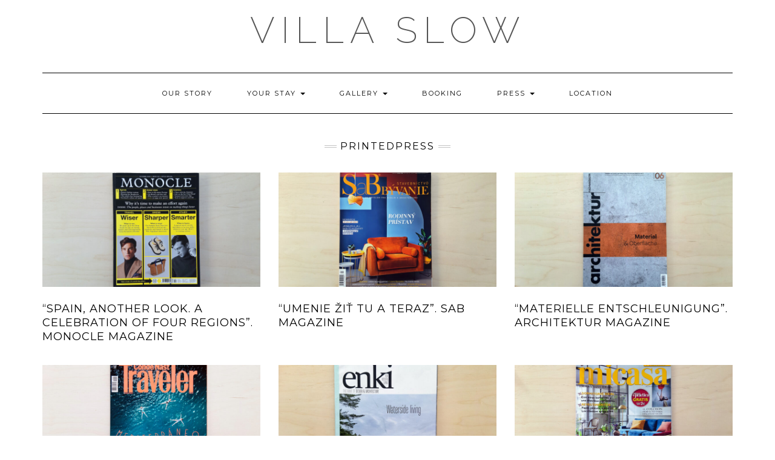

--- FILE ---
content_type: text/html; charset=UTF-8
request_url: https://villaslow.com/category/printedpress/
body_size: 10221
content:
<!DOCTYPE html>
<html lang="en-US">
<head>
    <meta charset="UTF-8" />
    <meta http-equiv="X-UA-Compatible" content="IE=edge" />
    <meta name="viewport" content="width=device-width, initial-scale=1" />
        <title>printedpress &#8211; Villa Slow</title>
<meta name='robots' content='max-image-preview:large' />
<link rel='dns-prefetch' href='//fonts.googleapis.com' />
<link href='https://fonts.gstatic.com' crossorigin rel='preconnect' />
<link rel="alternate" type="application/rss+xml" title="Villa Slow &raquo; Feed" href="https://villaslow.com/feed/" />
<link rel="alternate" type="application/rss+xml" title="Villa Slow &raquo; Comments Feed" href="https://villaslow.com/comments/feed/" />
<link rel="alternate" type="application/rss+xml" title="Villa Slow &raquo; printedpress Category Feed" href="https://villaslow.com/category/printedpress/feed/" />
		<!-- This site uses the Google Analytics by MonsterInsights plugin v8.14.1 - Using Analytics tracking - https://www.monsterinsights.com/ -->
							<script src="//www.googletagmanager.com/gtag/js?id=UA-109039789-1"  data-cfasync="false" data-wpfc-render="false" type="text/javascript" async></script>
			<script data-cfasync="false" data-wpfc-render="false" type="text/javascript">
				var mi_version = '8.14.1';
				var mi_track_user = true;
				var mi_no_track_reason = '';
				
								var disableStrs = [
															'ga-disable-UA-109039789-1',
									];

				/* Function to detect opted out users */
				function __gtagTrackerIsOptedOut() {
					for (var index = 0; index < disableStrs.length; index++) {
						if (document.cookie.indexOf(disableStrs[index] + '=true') > -1) {
							return true;
						}
					}

					return false;
				}

				/* Disable tracking if the opt-out cookie exists. */
				if (__gtagTrackerIsOptedOut()) {
					for (var index = 0; index < disableStrs.length; index++) {
						window[disableStrs[index]] = true;
					}
				}

				/* Opt-out function */
				function __gtagTrackerOptout() {
					for (var index = 0; index < disableStrs.length; index++) {
						document.cookie = disableStrs[index] + '=true; expires=Thu, 31 Dec 2099 23:59:59 UTC; path=/';
						window[disableStrs[index]] = true;
					}
				}

				if ('undefined' === typeof gaOptout) {
					function gaOptout() {
						__gtagTrackerOptout();
					}
				}
								window.dataLayer = window.dataLayer || [];

				window.MonsterInsightsDualTracker = {
					helpers: {},
					trackers: {},
				};
				if (mi_track_user) {
					function __gtagDataLayer() {
						dataLayer.push(arguments);
					}

					function __gtagTracker(type, name, parameters) {
						if (!parameters) {
							parameters = {};
						}

						if (parameters.send_to) {
							__gtagDataLayer.apply(null, arguments);
							return;
						}

						if (type === 'event') {
							
														parameters.send_to = monsterinsights_frontend.ua;
							__gtagDataLayer(type, name, parameters);
													} else {
							__gtagDataLayer.apply(null, arguments);
						}
					}

					__gtagTracker('js', new Date());
					__gtagTracker('set', {
						'developer_id.dZGIzZG': true,
											});
															__gtagTracker('config', 'UA-109039789-1', {"forceSSL":"true"} );
										window.gtag = __gtagTracker;										(function () {
						/* https://developers.google.com/analytics/devguides/collection/analyticsjs/ */
						/* ga and __gaTracker compatibility shim. */
						var noopfn = function () {
							return null;
						};
						var newtracker = function () {
							return new Tracker();
						};
						var Tracker = function () {
							return null;
						};
						var p = Tracker.prototype;
						p.get = noopfn;
						p.set = noopfn;
						p.send = function () {
							var args = Array.prototype.slice.call(arguments);
							args.unshift('send');
							__gaTracker.apply(null, args);
						};
						var __gaTracker = function () {
							var len = arguments.length;
							if (len === 0) {
								return;
							}
							var f = arguments[len - 1];
							if (typeof f !== 'object' || f === null || typeof f.hitCallback !== 'function') {
								if ('send' === arguments[0]) {
									var hitConverted, hitObject = false, action;
									if ('event' === arguments[1]) {
										if ('undefined' !== typeof arguments[3]) {
											hitObject = {
												'eventAction': arguments[3],
												'eventCategory': arguments[2],
												'eventLabel': arguments[4],
												'value': arguments[5] ? arguments[5] : 1,
											}
										}
									}
									if ('pageview' === arguments[1]) {
										if ('undefined' !== typeof arguments[2]) {
											hitObject = {
												'eventAction': 'page_view',
												'page_path': arguments[2],
											}
										}
									}
									if (typeof arguments[2] === 'object') {
										hitObject = arguments[2];
									}
									if (typeof arguments[5] === 'object') {
										Object.assign(hitObject, arguments[5]);
									}
									if ('undefined' !== typeof arguments[1].hitType) {
										hitObject = arguments[1];
										if ('pageview' === hitObject.hitType) {
											hitObject.eventAction = 'page_view';
										}
									}
									if (hitObject) {
										action = 'timing' === arguments[1].hitType ? 'timing_complete' : hitObject.eventAction;
										hitConverted = mapArgs(hitObject);
										__gtagTracker('event', action, hitConverted);
									}
								}
								return;
							}

							function mapArgs(args) {
								var arg, hit = {};
								var gaMap = {
									'eventCategory': 'event_category',
									'eventAction': 'event_action',
									'eventLabel': 'event_label',
									'eventValue': 'event_value',
									'nonInteraction': 'non_interaction',
									'timingCategory': 'event_category',
									'timingVar': 'name',
									'timingValue': 'value',
									'timingLabel': 'event_label',
									'page': 'page_path',
									'location': 'page_location',
									'title': 'page_title',
								};
								for (arg in args) {
																		if (!(!args.hasOwnProperty(arg) || !gaMap.hasOwnProperty(arg))) {
										hit[gaMap[arg]] = args[arg];
									} else {
										hit[arg] = args[arg];
									}
								}
								return hit;
							}

							try {
								f.hitCallback();
							} catch (ex) {
							}
						};
						__gaTracker.create = newtracker;
						__gaTracker.getByName = newtracker;
						__gaTracker.getAll = function () {
							return [];
						};
						__gaTracker.remove = noopfn;
						__gaTracker.loaded = true;
						window['__gaTracker'] = __gaTracker;
					})();
									} else {
										console.log("");
					(function () {
						function __gtagTracker() {
							return null;
						}

						window['__gtagTracker'] = __gtagTracker;
						window['gtag'] = __gtagTracker;
					})();
									}
			</script>
				<!-- / Google Analytics by MonsterInsights -->
		<script type="text/javascript">
window._wpemojiSettings = {"baseUrl":"https:\/\/s.w.org\/images\/core\/emoji\/14.0.0\/72x72\/","ext":".png","svgUrl":"https:\/\/s.w.org\/images\/core\/emoji\/14.0.0\/svg\/","svgExt":".svg","source":{"concatemoji":"https:\/\/villaslow.com\/wp-includes\/js\/wp-emoji-release.min.js?ver=6.1.9"}};
/*! This file is auto-generated */
!function(e,a,t){var n,r,o,i=a.createElement("canvas"),p=i.getContext&&i.getContext("2d");function s(e,t){var a=String.fromCharCode,e=(p.clearRect(0,0,i.width,i.height),p.fillText(a.apply(this,e),0,0),i.toDataURL());return p.clearRect(0,0,i.width,i.height),p.fillText(a.apply(this,t),0,0),e===i.toDataURL()}function c(e){var t=a.createElement("script");t.src=e,t.defer=t.type="text/javascript",a.getElementsByTagName("head")[0].appendChild(t)}for(o=Array("flag","emoji"),t.supports={everything:!0,everythingExceptFlag:!0},r=0;r<o.length;r++)t.supports[o[r]]=function(e){if(p&&p.fillText)switch(p.textBaseline="top",p.font="600 32px Arial",e){case"flag":return s([127987,65039,8205,9895,65039],[127987,65039,8203,9895,65039])?!1:!s([55356,56826,55356,56819],[55356,56826,8203,55356,56819])&&!s([55356,57332,56128,56423,56128,56418,56128,56421,56128,56430,56128,56423,56128,56447],[55356,57332,8203,56128,56423,8203,56128,56418,8203,56128,56421,8203,56128,56430,8203,56128,56423,8203,56128,56447]);case"emoji":return!s([129777,127995,8205,129778,127999],[129777,127995,8203,129778,127999])}return!1}(o[r]),t.supports.everything=t.supports.everything&&t.supports[o[r]],"flag"!==o[r]&&(t.supports.everythingExceptFlag=t.supports.everythingExceptFlag&&t.supports[o[r]]);t.supports.everythingExceptFlag=t.supports.everythingExceptFlag&&!t.supports.flag,t.DOMReady=!1,t.readyCallback=function(){t.DOMReady=!0},t.supports.everything||(n=function(){t.readyCallback()},a.addEventListener?(a.addEventListener("DOMContentLoaded",n,!1),e.addEventListener("load",n,!1)):(e.attachEvent("onload",n),a.attachEvent("onreadystatechange",function(){"complete"===a.readyState&&t.readyCallback()})),(e=t.source||{}).concatemoji?c(e.concatemoji):e.wpemoji&&e.twemoji&&(c(e.twemoji),c(e.wpemoji)))}(window,document,window._wpemojiSettings);
</script>
<style type="text/css">
img.wp-smiley,
img.emoji {
	display: inline !important;
	border: none !important;
	box-shadow: none !important;
	height: 1em !important;
	width: 1em !important;
	margin: 0 0.07em !important;
	vertical-align: -0.1em !important;
	background: none !important;
	padding: 0 !important;
}
</style>
	<link rel='stylesheet' id='wp-block-library-css' href='https://villaslow.com/wp-includes/css/dist/block-library/style.min.css?ver=6.1.9' type='text/css' media='all' />
<link rel='stylesheet' id='classic-theme-styles-css' href='https://villaslow.com/wp-includes/css/classic-themes.min.css?ver=1' type='text/css' media='all' />
<style id='global-styles-inline-css' type='text/css'>
body{--wp--preset--color--black: #000000;--wp--preset--color--cyan-bluish-gray: #abb8c3;--wp--preset--color--white: #ffffff;--wp--preset--color--pale-pink: #f78da7;--wp--preset--color--vivid-red: #cf2e2e;--wp--preset--color--luminous-vivid-orange: #ff6900;--wp--preset--color--luminous-vivid-amber: #fcb900;--wp--preset--color--light-green-cyan: #7bdcb5;--wp--preset--color--vivid-green-cyan: #00d084;--wp--preset--color--pale-cyan-blue: #8ed1fc;--wp--preset--color--vivid-cyan-blue: #0693e3;--wp--preset--color--vivid-purple: #9b51e0;--wp--preset--gradient--vivid-cyan-blue-to-vivid-purple: linear-gradient(135deg,rgba(6,147,227,1) 0%,rgb(155,81,224) 100%);--wp--preset--gradient--light-green-cyan-to-vivid-green-cyan: linear-gradient(135deg,rgb(122,220,180) 0%,rgb(0,208,130) 100%);--wp--preset--gradient--luminous-vivid-amber-to-luminous-vivid-orange: linear-gradient(135deg,rgba(252,185,0,1) 0%,rgba(255,105,0,1) 100%);--wp--preset--gradient--luminous-vivid-orange-to-vivid-red: linear-gradient(135deg,rgba(255,105,0,1) 0%,rgb(207,46,46) 100%);--wp--preset--gradient--very-light-gray-to-cyan-bluish-gray: linear-gradient(135deg,rgb(238,238,238) 0%,rgb(169,184,195) 100%);--wp--preset--gradient--cool-to-warm-spectrum: linear-gradient(135deg,rgb(74,234,220) 0%,rgb(151,120,209) 20%,rgb(207,42,186) 40%,rgb(238,44,130) 60%,rgb(251,105,98) 80%,rgb(254,248,76) 100%);--wp--preset--gradient--blush-light-purple: linear-gradient(135deg,rgb(255,206,236) 0%,rgb(152,150,240) 100%);--wp--preset--gradient--blush-bordeaux: linear-gradient(135deg,rgb(254,205,165) 0%,rgb(254,45,45) 50%,rgb(107,0,62) 100%);--wp--preset--gradient--luminous-dusk: linear-gradient(135deg,rgb(255,203,112) 0%,rgb(199,81,192) 50%,rgb(65,88,208) 100%);--wp--preset--gradient--pale-ocean: linear-gradient(135deg,rgb(255,245,203) 0%,rgb(182,227,212) 50%,rgb(51,167,181) 100%);--wp--preset--gradient--electric-grass: linear-gradient(135deg,rgb(202,248,128) 0%,rgb(113,206,126) 100%);--wp--preset--gradient--midnight: linear-gradient(135deg,rgb(2,3,129) 0%,rgb(40,116,252) 100%);--wp--preset--duotone--dark-grayscale: url('#wp-duotone-dark-grayscale');--wp--preset--duotone--grayscale: url('#wp-duotone-grayscale');--wp--preset--duotone--purple-yellow: url('#wp-duotone-purple-yellow');--wp--preset--duotone--blue-red: url('#wp-duotone-blue-red');--wp--preset--duotone--midnight: url('#wp-duotone-midnight');--wp--preset--duotone--magenta-yellow: url('#wp-duotone-magenta-yellow');--wp--preset--duotone--purple-green: url('#wp-duotone-purple-green');--wp--preset--duotone--blue-orange: url('#wp-duotone-blue-orange');--wp--preset--font-size--small: 13px;--wp--preset--font-size--medium: 20px;--wp--preset--font-size--large: 36px;--wp--preset--font-size--x-large: 42px;--wp--preset--spacing--20: 0.44rem;--wp--preset--spacing--30: 0.67rem;--wp--preset--spacing--40: 1rem;--wp--preset--spacing--50: 1.5rem;--wp--preset--spacing--60: 2.25rem;--wp--preset--spacing--70: 3.38rem;--wp--preset--spacing--80: 5.06rem;}:where(.is-layout-flex){gap: 0.5em;}body .is-layout-flow > .alignleft{float: left;margin-inline-start: 0;margin-inline-end: 2em;}body .is-layout-flow > .alignright{float: right;margin-inline-start: 2em;margin-inline-end: 0;}body .is-layout-flow > .aligncenter{margin-left: auto !important;margin-right: auto !important;}body .is-layout-constrained > .alignleft{float: left;margin-inline-start: 0;margin-inline-end: 2em;}body .is-layout-constrained > .alignright{float: right;margin-inline-start: 2em;margin-inline-end: 0;}body .is-layout-constrained > .aligncenter{margin-left: auto !important;margin-right: auto !important;}body .is-layout-constrained > :where(:not(.alignleft):not(.alignright):not(.alignfull)){max-width: var(--wp--style--global--content-size);margin-left: auto !important;margin-right: auto !important;}body .is-layout-constrained > .alignwide{max-width: var(--wp--style--global--wide-size);}body .is-layout-flex{display: flex;}body .is-layout-flex{flex-wrap: wrap;align-items: center;}body .is-layout-flex > *{margin: 0;}:where(.wp-block-columns.is-layout-flex){gap: 2em;}.has-black-color{color: var(--wp--preset--color--black) !important;}.has-cyan-bluish-gray-color{color: var(--wp--preset--color--cyan-bluish-gray) !important;}.has-white-color{color: var(--wp--preset--color--white) !important;}.has-pale-pink-color{color: var(--wp--preset--color--pale-pink) !important;}.has-vivid-red-color{color: var(--wp--preset--color--vivid-red) !important;}.has-luminous-vivid-orange-color{color: var(--wp--preset--color--luminous-vivid-orange) !important;}.has-luminous-vivid-amber-color{color: var(--wp--preset--color--luminous-vivid-amber) !important;}.has-light-green-cyan-color{color: var(--wp--preset--color--light-green-cyan) !important;}.has-vivid-green-cyan-color{color: var(--wp--preset--color--vivid-green-cyan) !important;}.has-pale-cyan-blue-color{color: var(--wp--preset--color--pale-cyan-blue) !important;}.has-vivid-cyan-blue-color{color: var(--wp--preset--color--vivid-cyan-blue) !important;}.has-vivid-purple-color{color: var(--wp--preset--color--vivid-purple) !important;}.has-black-background-color{background-color: var(--wp--preset--color--black) !important;}.has-cyan-bluish-gray-background-color{background-color: var(--wp--preset--color--cyan-bluish-gray) !important;}.has-white-background-color{background-color: var(--wp--preset--color--white) !important;}.has-pale-pink-background-color{background-color: var(--wp--preset--color--pale-pink) !important;}.has-vivid-red-background-color{background-color: var(--wp--preset--color--vivid-red) !important;}.has-luminous-vivid-orange-background-color{background-color: var(--wp--preset--color--luminous-vivid-orange) !important;}.has-luminous-vivid-amber-background-color{background-color: var(--wp--preset--color--luminous-vivid-amber) !important;}.has-light-green-cyan-background-color{background-color: var(--wp--preset--color--light-green-cyan) !important;}.has-vivid-green-cyan-background-color{background-color: var(--wp--preset--color--vivid-green-cyan) !important;}.has-pale-cyan-blue-background-color{background-color: var(--wp--preset--color--pale-cyan-blue) !important;}.has-vivid-cyan-blue-background-color{background-color: var(--wp--preset--color--vivid-cyan-blue) !important;}.has-vivid-purple-background-color{background-color: var(--wp--preset--color--vivid-purple) !important;}.has-black-border-color{border-color: var(--wp--preset--color--black) !important;}.has-cyan-bluish-gray-border-color{border-color: var(--wp--preset--color--cyan-bluish-gray) !important;}.has-white-border-color{border-color: var(--wp--preset--color--white) !important;}.has-pale-pink-border-color{border-color: var(--wp--preset--color--pale-pink) !important;}.has-vivid-red-border-color{border-color: var(--wp--preset--color--vivid-red) !important;}.has-luminous-vivid-orange-border-color{border-color: var(--wp--preset--color--luminous-vivid-orange) !important;}.has-luminous-vivid-amber-border-color{border-color: var(--wp--preset--color--luminous-vivid-amber) !important;}.has-light-green-cyan-border-color{border-color: var(--wp--preset--color--light-green-cyan) !important;}.has-vivid-green-cyan-border-color{border-color: var(--wp--preset--color--vivid-green-cyan) !important;}.has-pale-cyan-blue-border-color{border-color: var(--wp--preset--color--pale-cyan-blue) !important;}.has-vivid-cyan-blue-border-color{border-color: var(--wp--preset--color--vivid-cyan-blue) !important;}.has-vivid-purple-border-color{border-color: var(--wp--preset--color--vivid-purple) !important;}.has-vivid-cyan-blue-to-vivid-purple-gradient-background{background: var(--wp--preset--gradient--vivid-cyan-blue-to-vivid-purple) !important;}.has-light-green-cyan-to-vivid-green-cyan-gradient-background{background: var(--wp--preset--gradient--light-green-cyan-to-vivid-green-cyan) !important;}.has-luminous-vivid-amber-to-luminous-vivid-orange-gradient-background{background: var(--wp--preset--gradient--luminous-vivid-amber-to-luminous-vivid-orange) !important;}.has-luminous-vivid-orange-to-vivid-red-gradient-background{background: var(--wp--preset--gradient--luminous-vivid-orange-to-vivid-red) !important;}.has-very-light-gray-to-cyan-bluish-gray-gradient-background{background: var(--wp--preset--gradient--very-light-gray-to-cyan-bluish-gray) !important;}.has-cool-to-warm-spectrum-gradient-background{background: var(--wp--preset--gradient--cool-to-warm-spectrum) !important;}.has-blush-light-purple-gradient-background{background: var(--wp--preset--gradient--blush-light-purple) !important;}.has-blush-bordeaux-gradient-background{background: var(--wp--preset--gradient--blush-bordeaux) !important;}.has-luminous-dusk-gradient-background{background: var(--wp--preset--gradient--luminous-dusk) !important;}.has-pale-ocean-gradient-background{background: var(--wp--preset--gradient--pale-ocean) !important;}.has-electric-grass-gradient-background{background: var(--wp--preset--gradient--electric-grass) !important;}.has-midnight-gradient-background{background: var(--wp--preset--gradient--midnight) !important;}.has-small-font-size{font-size: var(--wp--preset--font-size--small) !important;}.has-medium-font-size{font-size: var(--wp--preset--font-size--medium) !important;}.has-large-font-size{font-size: var(--wp--preset--font-size--large) !important;}.has-x-large-font-size{font-size: var(--wp--preset--font-size--x-large) !important;}
.wp-block-navigation a:where(:not(.wp-element-button)){color: inherit;}
:where(.wp-block-columns.is-layout-flex){gap: 2em;}
.wp-block-pullquote{font-size: 1.5em;line-height: 1.6;}
</style>
<link rel='stylesheet' id='slick-style-css' href='https://villaslow.com/wp-content/plugins/blog-designer-pack/assets/css/slick.css?ver=3.4.3' type='text/css' media='all' />
<link rel='stylesheet' id='bdp-public-style-css' href='https://villaslow.com/wp-content/plugins/blog-designer-pack/assets/css/bdp-public.css?ver=3.4.3' type='text/css' media='all' />
<link rel='stylesheet' id='cpsh-shortcodes-css' href='https://villaslow.com/wp-content/plugins/column-shortcodes/assets/css/shortcodes.css?ver=1.0.1' type='text/css' media='all' />
<link rel='stylesheet' id='dashicons-css' href='https://villaslow.com/wp-includes/css/dashicons.min.css?ver=6.1.9' type='text/css' media='all' />
<link rel='stylesheet' id='front_styles-css' href='https://villaslow.com/wp-content/plugins/wp-smart-editor/css/front_styles.css?ver=6.1.9' type='text/css' media='all' />
<link rel='stylesheet' id='custom_styles-css' href='https://villaslow.com/wp-content/plugins/wp-smart-editor/css/customstyles/custom_styles.css?ver=6.1.9' type='text/css' media='all' />
<link rel='stylesheet' id='wpse_qtip_css-css' href='https://villaslow.com/wp-content/plugins/wp-smart-editor/css/jquery.qtip.css?ver=6.1.9' type='text/css' media='all' />
<link rel='stylesheet' id='kale-fonts-css' href='https://fonts.googleapis.com/css?family=Montserrat%3A400%2C700%7CLato%3A400%2C700%2C300%2C300italic%2C400italic%2C700italic%7CRaleway%3A200%7CCaveat&#038;subset=latin%2Clatin-ext' type='text/css' media='all' />
<link rel='stylesheet' id='bootstrap-css' href='https://villaslow.com/wp-content/themes/kale/assets/css/bootstrap.min.css?ver=6.1.9' type='text/css' media='all' />
<link rel='stylesheet' id='bootstrap-select-css' href='https://villaslow.com/wp-content/themes/kale/assets/css/bootstrap-select.min.css?ver=6.1.9' type='text/css' media='all' />
<link rel='stylesheet' id='smartmenus-bootstrap-css' href='https://villaslow.com/wp-content/themes/kale/assets/css/jquery.smartmenus.bootstrap.css?ver=6.1.9' type='text/css' media='all' />
<link rel='stylesheet' id='fontawesome-css' href='https://villaslow.com/wp-content/themes/kale/assets/css/fontawesome.min.css?ver=6.1.9' type='text/css' media='all' />
<link rel='stylesheet' id='fontawesome-all-css' href='https://villaslow.com/wp-content/themes/kale/assets/css/all.min.css?ver=6.1.9' type='text/css' media='all' />
<link rel='stylesheet' id='owl-carousel-css' href='https://villaslow.com/wp-content/themes/kale/assets/css/owl.carousel.css?ver=6.1.9' type='text/css' media='all' />
<link rel='stylesheet' id='kale-style-css' href='https://villaslow.com/wp-content/themes/kale/style.css?ver=6.1.9' type='text/css' media='all' />
<link rel='stylesheet' id='wpdevelop-bts-css' href='https://villaslow.com/wp-content/plugins/booking/assets/libs/bootstrap-css/css/bootstrap.css?ver=3.3.5.1' type='text/css' media='all' />
<link rel='stylesheet' id='wpdevelop-bts-theme-css' href='https://villaslow.com/wp-content/plugins/booking/assets/libs/bootstrap-css/css/bootstrap-theme.css?ver=3.3.5.1' type='text/css' media='all' />
<link rel='stylesheet' id='wpbc-tippy-popover-css' href='https://villaslow.com/wp-content/plugins/booking/assets/libs/tippy.js/themes/wpbc-tippy-popover.css?ver=6.3.7' type='text/css' media='all' />
<link rel='stylesheet' id='wpbc-tippy-times-css' href='https://villaslow.com/wp-content/plugins/booking/assets/libs/tippy.js/themes/wpbc-tippy-times.css?ver=6.3.7' type='text/css' media='all' />
<link rel='stylesheet' id='wpbc-material-design-icons-css' href='https://villaslow.com/wp-content/plugins/booking/assets/libs/material-design-icons/material-design-icons.css?ver=4.0.0' type='text/css' media='all' />
<link rel='stylesheet' id='wpbc-time_picker-css' href='https://villaslow.com/wp-content/plugins/booking/css/wpbc_time-selector.css?ver=9.4.3.1' type='text/css' media='all' />
<link rel='stylesheet' id='wpbc-time_picker-skin-css' href='https://villaslow.com/wp-content/plugins/booking/css/time_picker_skins/grey.css?ver=9.4.3.1' type='text/css' media='all' />
<link rel='stylesheet' id='wpbc-client-pages-css' href='https://villaslow.com/wp-content/plugins/booking/css/client.css?ver=9.4.3.1' type='text/css' media='all' />
<link rel='stylesheet' id='wpbc-calendar-css' href='https://villaslow.com/wp-content/plugins/booking/css/calendar.css?ver=9.4.3.1' type='text/css' media='all' />
<link rel='stylesheet' id='wpbc-calendar-skin-css' href='https://villaslow.com/wp-content/plugins/booking/css/skins/traditional-light.css?ver=9.4.3.1' type='text/css' media='all' />
<link rel='stylesheet' id='wpbc-flex-timeline-css' href='https://villaslow.com/wp-content/plugins/booking/core/timeline/v2/css/timeline_v2.css?ver=9.4.3.1' type='text/css' media='all' />
<link rel='stylesheet' id='wpbc-flex-timeline-skin-css' href='https://villaslow.com/wp-content/plugins/booking/core/timeline/v2/css/timeline_skin_v2.css?ver=9.4.3.1' type='text/css' media='all' />
<script type='text/javascript' src='https://villaslow.com/wp-content/plugins/google-analytics-for-wordpress/assets/js/frontend-gtag.js?ver=8.14.1' id='monsterinsights-frontend-script-js'></script>
<script data-cfasync="false" data-wpfc-render="false" type="text/javascript" id='monsterinsights-frontend-script-js-extra'>/* <![CDATA[ */
var monsterinsights_frontend = {"js_events_tracking":"true","download_extensions":"doc,pdf,ppt,zip,xls,docx,pptx,xlsx","inbound_paths":"[]","home_url":"https:\/\/villaslow.com","hash_tracking":"false","ua":"UA-109039789-1","v4_id":""};/* ]]> */
</script>
<script type='text/javascript' src='https://villaslow.com/wp-includes/js/jquery/jquery.min.js?ver=3.6.1' id='jquery-core-js'></script>
<script type='text/javascript' src='https://villaslow.com/wp-includes/js/jquery/jquery-migrate.min.js?ver=3.3.2' id='jquery-migrate-js'></script>
<script type='text/javascript' src='https://villaslow.com/wp-content/plugins/wp-smart-editor/js/jquery.qtip.min.js?ver=6.1.9' id='wpse_qtip-js'></script>
<script type='text/javascript' src='https://villaslow.com/wp-content/plugins/wp-smart-editor/js/frontend_tooltip.js?ver=6.1.9' id='custom_tooltip-js'></script>
<!--[if lt IE 9]>
<script type='text/javascript' src='https://villaslow.com/wp-content/themes/kale/assets/js/html5shiv.min.js?ver=3.7.0' id='kale-html5-js'></script>
<![endif]-->
<!--[if lt IE 9]>
<script type='text/javascript' src='https://villaslow.com/wp-content/themes/kale/assets/js/respond.min.js?ver=1.3.0' id='kale-respond-js'></script>
<![endif]-->
<script type='text/javascript' id='wpbc-global-vars-js-extra'>
/* <![CDATA[ */
var wpbcg = {"time_disable_modes":["single"]};
var wpbc_global1 = {"wpbc_ajaxurl":"https:\/\/villaslow.com\/wp-admin\/admin-ajax.php","wpdev_bk_plugin_url":"https:\/\/villaslow.com\/wp-content\/plugins\/booking","wpbc_today":"[2026,1,19,9,25]","visible_booking_id_on_page":"[]","booking_max_monthes_in_calendar":"2y","user_unavilable_days":"[999]","wpdev_bk_edit_id_hash":"","wpdev_bk_plugin_filename":"wpdev-booking.php","bk_days_selection_mode":"multiple","wpdev_bk_personal":"0","block_some_dates_from_today":"0","message_verif_requred":"This field is required","message_verif_requred_for_check_box":"This checkbox must be checked","message_verif_requred_for_radio_box":"At least one option must be selected","message_verif_emeil":"Incorrect email field","message_verif_same_emeil":"Your emails do not match","message_verif_selectdts":"Please, select booking date(s) at Calendar.","parent_booking_resources":"[]","new_booking_title":"Thank you for your online booking.  We will send confirmation of your booking as soon as possible.","new_booking_title_time":"7000","type_of_thank_you_message":"message","thank_you_page_URL":"https:\/\/villaslow.com\/thank-you","is_am_pm_inside_time":"true","is_booking_used_check_in_out_time":"false","wpbc_active_locale":"en_US","wpbc_message_processing":"Processing","wpbc_message_deleting":"Deleting","wpbc_message_updating":"Updating","wpbc_message_saving":"Saving","message_checkinouttime_error":"Error! Please reset your check-in\/check-out dates above.","message_starttime_error":"Start Time is invalid. The date or time may be booked, or already in the past! Please choose another date or time.","message_endtime_error":"End Time is invalid. The date or time may be booked, or already in the past. The End Time may also be earlier that the start time, if only 1 day was selected! Please choose another date or time.","message_rangetime_error":"The time(s) may be booked, or already in the past!","message_durationtime_error":"The time(s) may be booked, or already in the past!","bk_highlight_timeslot_word":"Booked Times:"};
/* ]]> */
</script>
<script type='text/javascript' src='https://villaslow.com/wp-content/plugins/booking/js/wpbc_vars.js?ver=9.4.3.1' id='wpbc-global-vars-js'></script>
<script type='text/javascript' src='https://villaslow.com/wp-content/plugins/booking/assets/libs/popper/popper.js?ver=2.11.2' id='wpbc-popper-js'></script>
<script type='text/javascript' src='https://villaslow.com/wp-content/plugins/booking/assets/libs/tippy.js/dist/tippy-bundle.umd.js?ver=6.3.7' id='wpbc-tipcy-js'></script>
<script type='text/javascript' src='https://villaslow.com/wp-content/plugins/booking/js/datepick/jquery.datepick.wpbc.9.0.js?ver=9.0' id='wpbc-datepick-js'></script>
<script type='text/javascript' src='https://villaslow.com/wp-content/plugins/booking/js/client.js?ver=9.4.3.1' id='wpbc-main-client-js'></script>
<script type='text/javascript' src='https://villaslow.com/wp-content/plugins/booking/js/wpbc_times.js?ver=9.4.3.1' id='wpbc-times-js'></script>
<script type='text/javascript' src='https://villaslow.com/wp-content/plugins/booking/js/wpbc_time-selector.js?ver=9.4.3.1' id='wpbc-time-selector-js'></script>
<script type='text/javascript' src='https://villaslow.com/wp-content/plugins/booking/core/timeline/v2/_out/timeline_v2.js?ver=9.4.3.1' id='wpbc-timeline-flex-js'></script>
<link rel="https://api.w.org/" href="https://villaslow.com/wp-json/" /><link rel="alternate" type="application/json" href="https://villaslow.com/wp-json/wp/v2/categories/23" /><link rel="EditURI" type="application/rsd+xml" title="RSD" href="https://villaslow.com/xmlrpc.php?rsd" />
<link rel="wlwmanifest" type="application/wlwmanifest+xml" href="https://villaslow.com/wp-includes/wlwmanifest.xml" />
<meta name="generator" content="WordPress 6.1.9" />
<style>.simplemap img{max-width:none !important;padding:0 !important;margin:0 !important;}.staticmap,.staticmap img{max-width:100% !important;height:auto !important;}.simplemap .simplemap-content{display:none;}</style>
<script>var google_map_api_key = 'AIzaSyB-OMLfE-sY1l0mEXoUkeBgzsvWmvi-o8c';</script><link rel="icon" href="https://villaslow.com/wp-content/uploads/2017/04/cropped-Logo-villa-slow-512px-32x32.jpg" sizes="32x32" />
<link rel="icon" href="https://villaslow.com/wp-content/uploads/2017/04/cropped-Logo-villa-slow-512px-192x192.jpg" sizes="192x192" />
<link rel="apple-touch-icon" href="https://villaslow.com/wp-content/uploads/2017/04/cropped-Logo-villa-slow-512px-180x180.jpg" />
<meta name="msapplication-TileImage" content="https://villaslow.com/wp-content/uploads/2017/04/cropped-Logo-villa-slow-512px-270x270.jpg" />
		<style type="text/css" id="wp-custom-css">
			/*
You can add your own CSS here.

Click the help icon above to learn more.
*/.home .blog-feed {
display: none;
}

.footer-copyright .credit {
  display: none;
}
.frontpage-slider .caption .date,
.frontpage-slider .caption .read-more {
    display: none;
}

@media only screen and (max-width:480px) {
.hide_on_mobile {
display: none !important;}
}		</style>
		</head>

<body data-rsssl=1 class="archive category category-printedpress category-23 wp-custom-logo">
<svg xmlns="http://www.w3.org/2000/svg" viewBox="0 0 0 0" width="0" height="0" focusable="false" role="none" style="visibility: hidden; position: absolute; left: -9999px; overflow: hidden;" ><defs><filter id="wp-duotone-dark-grayscale"><feColorMatrix color-interpolation-filters="sRGB" type="matrix" values=" .299 .587 .114 0 0 .299 .587 .114 0 0 .299 .587 .114 0 0 .299 .587 .114 0 0 " /><feComponentTransfer color-interpolation-filters="sRGB" ><feFuncR type="table" tableValues="0 0.49803921568627" /><feFuncG type="table" tableValues="0 0.49803921568627" /><feFuncB type="table" tableValues="0 0.49803921568627" /><feFuncA type="table" tableValues="1 1" /></feComponentTransfer><feComposite in2="SourceGraphic" operator="in" /></filter></defs></svg><svg xmlns="http://www.w3.org/2000/svg" viewBox="0 0 0 0" width="0" height="0" focusable="false" role="none" style="visibility: hidden; position: absolute; left: -9999px; overflow: hidden;" ><defs><filter id="wp-duotone-grayscale"><feColorMatrix color-interpolation-filters="sRGB" type="matrix" values=" .299 .587 .114 0 0 .299 .587 .114 0 0 .299 .587 .114 0 0 .299 .587 .114 0 0 " /><feComponentTransfer color-interpolation-filters="sRGB" ><feFuncR type="table" tableValues="0 1" /><feFuncG type="table" tableValues="0 1" /><feFuncB type="table" tableValues="0 1" /><feFuncA type="table" tableValues="1 1" /></feComponentTransfer><feComposite in2="SourceGraphic" operator="in" /></filter></defs></svg><svg xmlns="http://www.w3.org/2000/svg" viewBox="0 0 0 0" width="0" height="0" focusable="false" role="none" style="visibility: hidden; position: absolute; left: -9999px; overflow: hidden;" ><defs><filter id="wp-duotone-purple-yellow"><feColorMatrix color-interpolation-filters="sRGB" type="matrix" values=" .299 .587 .114 0 0 .299 .587 .114 0 0 .299 .587 .114 0 0 .299 .587 .114 0 0 " /><feComponentTransfer color-interpolation-filters="sRGB" ><feFuncR type="table" tableValues="0.54901960784314 0.98823529411765" /><feFuncG type="table" tableValues="0 1" /><feFuncB type="table" tableValues="0.71764705882353 0.25490196078431" /><feFuncA type="table" tableValues="1 1" /></feComponentTransfer><feComposite in2="SourceGraphic" operator="in" /></filter></defs></svg><svg xmlns="http://www.w3.org/2000/svg" viewBox="0 0 0 0" width="0" height="0" focusable="false" role="none" style="visibility: hidden; position: absolute; left: -9999px; overflow: hidden;" ><defs><filter id="wp-duotone-blue-red"><feColorMatrix color-interpolation-filters="sRGB" type="matrix" values=" .299 .587 .114 0 0 .299 .587 .114 0 0 .299 .587 .114 0 0 .299 .587 .114 0 0 " /><feComponentTransfer color-interpolation-filters="sRGB" ><feFuncR type="table" tableValues="0 1" /><feFuncG type="table" tableValues="0 0.27843137254902" /><feFuncB type="table" tableValues="0.5921568627451 0.27843137254902" /><feFuncA type="table" tableValues="1 1" /></feComponentTransfer><feComposite in2="SourceGraphic" operator="in" /></filter></defs></svg><svg xmlns="http://www.w3.org/2000/svg" viewBox="0 0 0 0" width="0" height="0" focusable="false" role="none" style="visibility: hidden; position: absolute; left: -9999px; overflow: hidden;" ><defs><filter id="wp-duotone-midnight"><feColorMatrix color-interpolation-filters="sRGB" type="matrix" values=" .299 .587 .114 0 0 .299 .587 .114 0 0 .299 .587 .114 0 0 .299 .587 .114 0 0 " /><feComponentTransfer color-interpolation-filters="sRGB" ><feFuncR type="table" tableValues="0 0" /><feFuncG type="table" tableValues="0 0.64705882352941" /><feFuncB type="table" tableValues="0 1" /><feFuncA type="table" tableValues="1 1" /></feComponentTransfer><feComposite in2="SourceGraphic" operator="in" /></filter></defs></svg><svg xmlns="http://www.w3.org/2000/svg" viewBox="0 0 0 0" width="0" height="0" focusable="false" role="none" style="visibility: hidden; position: absolute; left: -9999px; overflow: hidden;" ><defs><filter id="wp-duotone-magenta-yellow"><feColorMatrix color-interpolation-filters="sRGB" type="matrix" values=" .299 .587 .114 0 0 .299 .587 .114 0 0 .299 .587 .114 0 0 .299 .587 .114 0 0 " /><feComponentTransfer color-interpolation-filters="sRGB" ><feFuncR type="table" tableValues="0.78039215686275 1" /><feFuncG type="table" tableValues="0 0.94901960784314" /><feFuncB type="table" tableValues="0.35294117647059 0.47058823529412" /><feFuncA type="table" tableValues="1 1" /></feComponentTransfer><feComposite in2="SourceGraphic" operator="in" /></filter></defs></svg><svg xmlns="http://www.w3.org/2000/svg" viewBox="0 0 0 0" width="0" height="0" focusable="false" role="none" style="visibility: hidden; position: absolute; left: -9999px; overflow: hidden;" ><defs><filter id="wp-duotone-purple-green"><feColorMatrix color-interpolation-filters="sRGB" type="matrix" values=" .299 .587 .114 0 0 .299 .587 .114 0 0 .299 .587 .114 0 0 .299 .587 .114 0 0 " /><feComponentTransfer color-interpolation-filters="sRGB" ><feFuncR type="table" tableValues="0.65098039215686 0.40392156862745" /><feFuncG type="table" tableValues="0 1" /><feFuncB type="table" tableValues="0.44705882352941 0.4" /><feFuncA type="table" tableValues="1 1" /></feComponentTransfer><feComposite in2="SourceGraphic" operator="in" /></filter></defs></svg><svg xmlns="http://www.w3.org/2000/svg" viewBox="0 0 0 0" width="0" height="0" focusable="false" role="none" style="visibility: hidden; position: absolute; left: -9999px; overflow: hidden;" ><defs><filter id="wp-duotone-blue-orange"><feColorMatrix color-interpolation-filters="sRGB" type="matrix" values=" .299 .587 .114 0 0 .299 .587 .114 0 0 .299 .587 .114 0 0 .299 .587 .114 0 0 " /><feComponentTransfer color-interpolation-filters="sRGB" ><feFuncR type="table" tableValues="0.098039215686275 1" /><feFuncG type="table" tableValues="0 0.66274509803922" /><feFuncB type="table" tableValues="0.84705882352941 0.41960784313725" /><feFuncA type="table" tableValues="1 1" /></feComponentTransfer><feComposite in2="SourceGraphic" operator="in" /></filter></defs></svg><a class="skip-link screen-reader-text" href="#content">
Skip to content</a>

<div class="main-wrapper">
    <div class="container">

        <!-- Header -->
        <header class="header" role="banner">

            
            <!-- Header Row 2 -->
            <div class="header-row-2">
                <div class="logo">
                    
												<div class="header-logo-text"><a href="https://villaslow.com/">Villa Slow</a></div>
						
                                    </div>
                            </div>
            <!-- /Header Row 2 -->


            <!-- Header Row 3 -->
            <div class="header-row-3">
                <nav class="navbar navbar-default" role="navigation" aria-label="Main navigation">
                    <div class="navbar-header">
                        <button type="button" class="navbar-toggle collapsed" data-toggle="collapse" data-target=".header-row-3 .navbar-collapse" aria-expanded="false">
                        <span class="sr-only">Toggle Navigation</span>
                        <span class="icon-bar"></span>
                        <span class="icon-bar"></span>
                        <span class="icon-bar"></span>
                        </button>
                    </div>
                    <!-- Navigation -->
                    <div class="navbar-collapse collapse"><ul id="menu-general-menu" class="nav navbar-nav"><li id="menu-item-53" class="menu-item menu-item-type-post_type menu-item-object-page menu-item-53"><a href="https://villaslow.com/design/">Our Story</a></li>
<li id="menu-item-163" class="menu-item menu-item-type-taxonomy menu-item-object-category menu-item-has-children menu-item-163 dropdown"><a href="#" data-toggle="dropdown" class="dropdown-toggle" aria-haspopup="true">Your stay <span class="caret"></span></a>
<ul role="menu" class=" dropdown-menu">
	<li id="menu-item-409" class="menu-item menu-item-type-post_type menu-item-object-post menu-item-409"><a href="https://villaslow.com/valles-pasiegos/">the surroundings</a></li>
	<li id="menu-item-410" class="menu-item menu-item-type-post_type menu-item-object-post menu-item-410"><a href="https://villaslow.com/water-from-the-ground/">the land</a></li>
	<li id="menu-item-411" class="menu-item menu-item-type-post_type menu-item-object-post menu-item-411"><a href="https://villaslow.com/home/">the HOME</a></li>
</ul>
</li>
<li id="menu-item-190" class="menu-item menu-item-type-post_type menu-item-object-page menu-item-has-children menu-item-190 dropdown"><a href="#" data-toggle="dropdown" class="dropdown-toggle" aria-haspopup="true">Gallery <span class="caret"></span></a>
<ul role="menu" class=" dropdown-menu">
	<li id="menu-item-587" class="menu-item menu-item-type-post_type menu-item-object-page menu-item-home menu-item-587"><a href="https://villaslow.com/villa-slow/">VILLA SLOW</a></li>
	<li id="menu-item-584" class="menu-item menu-item-type-post_type menu-item-object-page menu-item-584"><a href="https://villaslow.com/the-making-of/">THE MAKING OF</a></li>
</ul>
</li>
<li id="menu-item-31" class="menu-item menu-item-type-post_type menu-item-object-page menu-item-31"><a href="https://villaslow.com/booking-and-prices/">Booking</a></li>
<li id="menu-item-1240" class="menu-item menu-item-type-taxonomy menu-item-object-category menu-item-has-children menu-item-1240 dropdown"><a href="#" data-toggle="dropdown" class="dropdown-toggle" aria-haspopup="true">PRESS <span class="caret"></span></a>
<ul role="menu" class=" dropdown-menu">
	<li id="menu-item-1185" class="menu-item menu-item-type-post_type menu-item-object-page menu-item-1185"><a href="https://villaslow.com/reviews/">PRINTED PRESS</a></li>
	<li id="menu-item-1242" class="menu-item menu-item-type-post_type menu-item-object-page menu-item-1242"><a href="https://villaslow.com/online-press/">Online press</a></li>
</ul>
</li>
<li id="menu-item-52" class="menu-item menu-item-type-post_type menu-item-object-page menu-item-52"><a href="https://villaslow.com/how-to-get-there/">Location</a></li>
</ul></div>                    <!-- /Navigation -->
                </nav>
            </div>
            <!-- /Header Row 3 -->

        </header>
        <!-- /Header -->


<a id="content"></a>
<!-- Full Width Category -->
<div class="full-width-category">
    <h1 class="block-title"><span>printedpress</span></h1>
    
    <!-- Blog Feed -->
    <div class="blog-feed" role="main">
                    <div class="row" data-fluid=".entry-title">            <div class="col-md-4"><div id="post-1178" class="entry entry-small post-1178 post type-post status-publish format-standard has-post-thumbnail category-press category-printedpress">
    
    <div class="entry-content">
        
        <div class="entry-thumb">
                        <a href="https://villaslow.com/spain-another-look-a-celebration-of-four-regions-monocle-magazine/"><img width="760" height="400" src="https://villaslow.com/wp-content/uploads/2024/01/villa-slow-monocle-magazine-1-760x400.jpg" class="img-responsive wp-post-image" alt="&#8220;Spain, another look. A celebration of four regions&#8221;.  Monocle Magazine" decoding="async" /></a>
                    </div>
        
                
                <h3 class="entry-title"><a href="https://villaslow.com/spain-another-look-a-celebration-of-four-regions-monocle-magazine/" title="&#8220;Spain, another look. A celebration of four regions&#8221;.  Monocle Magazine">&#8220;Spain, another look. A celebration of four regions&#8221;.  Monocle Magazine</a></h3>
                
                <div class="entry-summary">
                            </div>
                
                
    </div>
</div></div>
                                                <div class="col-md-4"><div id="post-1169" class="entry entry-small post-1169 post type-post status-publish format-standard has-post-thumbnail category-press category-printedpress">
    
    <div class="entry-content">
        
        <div class="entry-thumb">
                        <a href="https://villaslow.com/umenie-zit-tu-a-teraz-sab-magazine/"><img width="760" height="400" src="https://villaslow.com/wp-content/uploads/2024/01/villa-slow-sab-magazine-1-760x400.jpg" class="img-responsive wp-post-image" alt="&#8220;UMENIE ŽIŤ TU A TERAZ&#8221;.  SaB Magazine" decoding="async" loading="lazy" /></a>
                    </div>
        
                
                <h3 class="entry-title"><a href="https://villaslow.com/umenie-zit-tu-a-teraz-sab-magazine/" title="&#8220;UMENIE ŽIŤ TU A TERAZ&#8221;.  SaB Magazine">&#8220;UMENIE ŽIŤ TU A TERAZ&#8221;.  SaB Magazine</a></h3>
                
                <div class="entry-summary">
                            </div>
                
                
    </div>
</div></div>
                                                <div class="col-md-4"><div id="post-1164" class="entry entry-small post-1164 post type-post status-publish format-standard has-post-thumbnail category-press category-printedpress">
    
    <div class="entry-content">
        
        <div class="entry-thumb">
                        <a href="https://villaslow.com/materielle-entschleunigung-architektur-magazine/"><img width="760" height="400" src="https://villaslow.com/wp-content/uploads/2024/01/villa-slow-architektur-magazine-1-760x400.jpg" class="img-responsive wp-post-image" alt="&#8220;Materielle entschleunigung&#8221;.  architektur Magazine" decoding="async" loading="lazy" /></a>
                    </div>
        
                
                <h3 class="entry-title"><a href="https://villaslow.com/materielle-entschleunigung-architektur-magazine/" title="&#8220;Materielle entschleunigung&#8221;.  architektur Magazine">&#8220;Materielle entschleunigung&#8221;.  architektur Magazine</a></h3>
                
                <div class="entry-summary">
                            </div>
                
                
    </div>
</div></div>
            </div>                        <div class="row" data-fluid=".entry-title">            <div class="col-md-4"><div id="post-1147" class="entry entry-small post-1147 post type-post status-publish format-standard has-post-thumbnail category-press category-printedpress">
    
    <div class="entry-content">
        
        <div class="entry-thumb">
                        <a href="https://villaslow.com/habitacion-con-vistas-traveler-magazine/"><img width="760" height="400" src="https://villaslow.com/wp-content/uploads/2024/01/villa-slow-traveler-magazine-1-760x400.jpg" class="img-responsive wp-post-image" alt="&#8220;Habitación con vistas&#8221;.  Traveler Magazine" decoding="async" loading="lazy" /></a>
                    </div>
        
                
                <h3 class="entry-title"><a href="https://villaslow.com/habitacion-con-vistas-traveler-magazine/" title="&#8220;Habitación con vistas&#8221;.  Traveler Magazine">&#8220;Habitación con vistas&#8221;.  Traveler Magazine</a></h3>
                
                <div class="entry-summary">
                            </div>
                
                
    </div>
</div></div>
                                                <div class="col-md-4"><div id="post-1151" class="entry entry-small post-1151 post type-post status-publish format-standard has-post-thumbnail category-press category-printedpress">
    
    <div class="entry-content">
        
        <div class="entry-thumb">
                        <a href="https://villaslow.com/uncovering-beauty-enky-magazine/"><img width="760" height="400" src="https://villaslow.com/wp-content/uploads/2024/01/villa-slow-enki-magazine-1-760x400.jpg" class="img-responsive wp-post-image" alt="&#8220;Uncovering beauty&#8221;.  enky Magazine" decoding="async" loading="lazy" /></a>
                    </div>
        
                
                <h3 class="entry-title"><a href="https://villaslow.com/uncovering-beauty-enky-magazine/" title="&#8220;Uncovering beauty&#8221;.  enky Magazine">&#8220;Uncovering beauty&#8221;.  enky Magazine</a></h3>
                
                <div class="entry-summary">
                            </div>
                
                
    </div>
</div></div>
                                                <div class="col-md-4"><div id="post-1135" class="entry entry-small post-1135 post type-post status-publish format-standard has-post-thumbnail category-press category-printedpress">
    
    <div class="entry-content">
        
        <div class="entry-thumb">
                        <a href="https://villaslow.com/puertas-al-campo-micasa-magazine/"><img width="760" height="400" src="https://villaslow.com/wp-content/uploads/2024/01/villa-slow-micasa-magazine-1-760x400.jpg" class="img-responsive wp-post-image" alt="&#8220;Puertas al campo&#8221;.  micasa Magazine" decoding="async" loading="lazy" /></a>
                    </div>
        
                
                <h3 class="entry-title"><a href="https://villaslow.com/puertas-al-campo-micasa-magazine/" title="&#8220;Puertas al campo&#8221;.  micasa Magazine">&#8220;Puertas al campo&#8221;.  micasa Magazine</a></h3>
                
                <div class="entry-summary">
                            </div>
                
                
    </div>
</div></div>
            </div>                        <div class="row" data-fluid=".entry-title">            <div class="col-md-4"><div id="post-1141" class="entry entry-small post-1141 post type-post status-publish format-standard has-post-thumbnail category-press category-printedpress">
    
    <div class="entry-content">
        
        <div class="entry-thumb">
                        <a href="https://villaslow.com/ein-haus-zwischen-hugeln-nature-view-magazine/"><img width="760" height="400" src="https://villaslow.com/wp-content/uploads/2024/01/villa-slow-natureview-magazine-1-760x400.jpg" class="img-responsive wp-post-image" alt="&#8220;Ein Haus zwischen Hügeln&#8221;. Nature View Magazine" decoding="async" loading="lazy" /></a>
                    </div>
        
                
                <h3 class="entry-title"><a href="https://villaslow.com/ein-haus-zwischen-hugeln-nature-view-magazine/" title="&#8220;Ein Haus zwischen Hügeln&#8221;. Nature View Magazine">&#8220;Ein Haus zwischen Hügeln&#8221;. Nature View Magazine</a></h3>
                
                <div class="entry-summary">
                            </div>
                
                
    </div>
</div></div>
                        
    </div>
    <!-- /Blog Feed -->
    </div>
<!-- /Full Width Category -->
<hr />


        
        

<!-- Footer Widgets -->
<aside class="footer-widgets" role="complementary" aria-label="Footer sidebar">

    <!-- Footer Row 2 -->
        <div class="row footer-row-2">
        
        <div class="col-lg-3 col-md-3 col-sm-6 col-xs-12"><div id="text-8" class="hide_on_mobile footer-row-2-widget widget widget_text"><h3 class="widget-title">TO DO IN THE AREA</h3>			<div class="textwidget"><p><a href="http://www.elsoplao.es/">Cuevas del Soplao</a></p>
<p><a href="https://magicseaweed.com/Cantabria-West-Surfing/85/" target="_blank" rel="noopener">Surf</a></p>
<p><a href="https://www.wikiloc.com/trails/hiking/spain/cantabria">Hiking</a></p>
<p><a href="http://nor3.com/en/" target="_blank" rel="noopener">Adventure sports</a></p>
</div>
		</div></div>        
        <div class="col-lg-3 col-md-3 col-sm-6 col-xs-12"><div id="text-9" class="hide_on_mobile footer-row-2-widget widget widget_text"><h3 class="widget-title">TOURIST INFORMATION</h3>			<div class="textwidget"><p><a href="http://www.vallespasiegos.org" target="_blank" rel="noopener">Valles Pasiegos</a></p>
<p><a href="http://www.turismodecantabria.com">Official Website Tourism of Cantabria</a></p>
<p><a href="https://redcantabrarural.com" target="_blank" rel="noopener">Naturea Cantabria</a></p>
<p><a href="https://www.guggenheim-bilbao.eus/" target="_blank" rel="noopener">Guggenheim Museum</a></p>
<p><a href="https://www.centrobotin.org/" target="_blank" rel="noopener">Cultural Centre Botin Santander</a></p>
</div>
		</div></div>        
        <div class="col-lg-3 col-md-3 col-sm-6 col-xs-12"><div id="text-10" class="hide_on_mobile footer-row-2-widget widget widget_text"><h3 class="widget-title">CONTACT US</h3>			<div class="textwidget"><p><strong>T.</strong> 0034 600 778 296</p>
<p><strong>E.</strong> <a href="mailto:booking@villaslow.com" target="_blank" rel="noopener">booking@villaslow.com</a></p>
<p><strong>Número de inscripción en el Registro General de Empresas Turísticas de Cantabria: </strong>G-103194</p>
</div>
		</div><div id="media_image-11" class="hide_on_mobile footer-row-2-widget widget widget_media_image"><a href="https://www.facebook.com/Villa-Slow-1536238396430820/?notif_id=1509018414012506&#038;notif_t=fbpage_fan_invite" target="_blank" rel="noopener"><img width="20" height="20" src="https://villaslow.com/wp-content/uploads/2017/10/fb-villa-slow-150x150.png" class="image wp-image-699  attachment-20x20 size-20x20" alt="" decoding="async" loading="lazy" style="max-width: 100%; height: auto;" srcset="https://villaslow.com/wp-content/uploads/2017/10/fb-villa-slow-150x150.png 150w, https://villaslow.com/wp-content/uploads/2017/10/fb-villa-slow-e1509227957351.png 30w" sizes="(max-width: 20px) 100vw, 20px" /></a></div><div id="media_image-12" class="hide_on_mobile footer-row-2-widget widget widget_media_image"><a href="http://www.instagram.com/villaslow" target="_blank" rel="noopener"><img width="20" height="20" src="https://villaslow.com/wp-content/uploads/2017/10/Instagram-villa-slow-150x150.jpg" class="image wp-image-697  attachment-20x20 size-20x20" alt="" decoding="async" loading="lazy" style="max-width: 100%; height: auto;" srcset="https://villaslow.com/wp-content/uploads/2017/10/Instagram-villa-slow-150x150.jpg 150w, https://villaslow.com/wp-content/uploads/2017/10/Instagram-villa-slow-300x300.jpg 300w, https://villaslow.com/wp-content/uploads/2017/10/Instagram-villa-slow-400x400.jpg 400w, https://villaslow.com/wp-content/uploads/2017/10/Instagram-villa-slow-e1509230427482.jpg 30w" sizes="(max-width: 20px) 100vw, 20px" /></a></div></div>        
        <div class="col-lg-3 col-md-3 col-sm-6 col-xs-12"><div id="search-8" class="hide_on_mobile footer-row-2-widget widget widget_search"><form role="search" method="get" class="search-form" action="https://villaslow.com/" role="search">
    <div class="form-group">
    	<input type="search" class="search-field form-control" value="" name="s" />
    </div>
    <div class="form-actions">
    	<button type="submit" class="btn btn-default">Search</button>
    </div>
</form>

<span class="search-trigger"><i class="fa fa-search"></i><span class="screen-reader-text">Searching is in progress</span></span>
</div></div>        
                
     </div>
     <hr />
          <!-- /Footer Row 2 -->
     
     

</aside>

<!-- /Footer Widgets -->
        
        <!-- Footer -->
        <div class="footer" role="contentinfo">
            
                        
                                    <div class="footer-copyright">© Villa Slow all rights reserved</div>
                        
            <div class="footer-copyright">
                <ul class="credit">
                    <li><a href="https://www.lyrathemes.com/kale/">Kale</a> by LyraThemes.com.</li>
                </ul>
            </div>
            
        </div>
        <!-- /Footer -->
        
    </div><!-- /Container -->
</div><!-- /Main Wrapper -->

<script type='text/javascript' src='https://villaslow.com/wp-content/themes/kale/assets/js/bootstrap.min.js?ver=6.1.9' id='bootstrap-js'></script>
<script type='text/javascript' src='https://villaslow.com/wp-content/themes/kale/assets/js/bootstrap-select.min.js?ver=6.1.9' id='bootstrap-select-js'></script>
<script type='text/javascript' src='https://villaslow.com/wp-content/themes/kale/assets/js/jquery.smartmenus.js?ver=6.1.9' id='smartmenus-js'></script>
<script type='text/javascript' src='https://villaslow.com/wp-content/themes/kale/assets/js/jquery.smartmenus.bootstrap.js?ver=6.1.9' id='smartmenus-bootstrap-js'></script>
<script type='text/javascript' src='https://villaslow.com/wp-content/themes/kale/assets/js/owl.carousel.min.js?ver=6.1.9' id='owl-carousel-js'></script>
<script type='text/javascript' src='https://villaslow.com/wp-content/themes/kale/assets/js/kale.js?ver=6.1.9' id='kale-js-js'></script>
</body>
</html>
